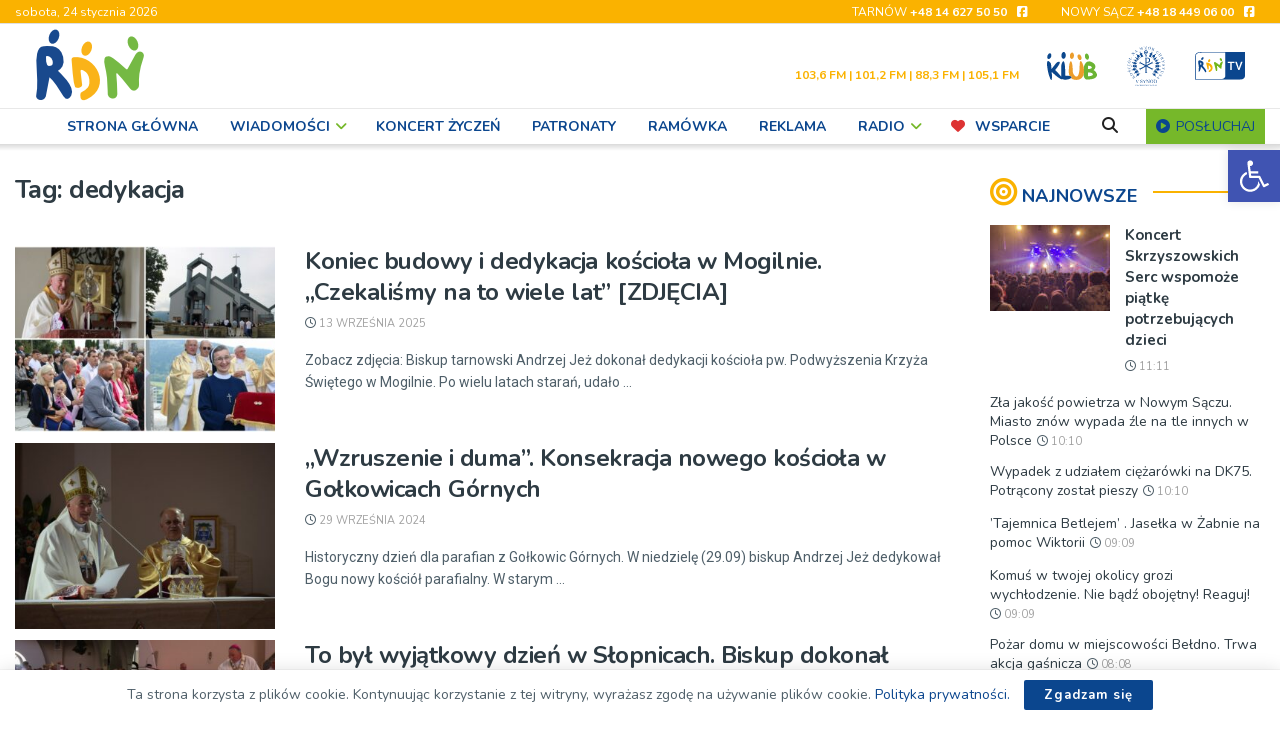

--- FILE ---
content_type: text/html; charset=utf-8
request_url: https://www.google.com/recaptcha/api2/anchor?ar=1&k=6LfZVTQgAAAAAPYA03wHL3H5fpEVkrA17TaWQjfy&co=aHR0cHM6Ly9yZG4ucGw6NDQz&hl=en&v=PoyoqOPhxBO7pBk68S4YbpHZ&size=invisible&anchor-ms=20000&execute-ms=30000&cb=aovar0yabknz
body_size: 48620
content:
<!DOCTYPE HTML><html dir="ltr" lang="en"><head><meta http-equiv="Content-Type" content="text/html; charset=UTF-8">
<meta http-equiv="X-UA-Compatible" content="IE=edge">
<title>reCAPTCHA</title>
<style type="text/css">
/* cyrillic-ext */
@font-face {
  font-family: 'Roboto';
  font-style: normal;
  font-weight: 400;
  font-stretch: 100%;
  src: url(//fonts.gstatic.com/s/roboto/v48/KFO7CnqEu92Fr1ME7kSn66aGLdTylUAMa3GUBHMdazTgWw.woff2) format('woff2');
  unicode-range: U+0460-052F, U+1C80-1C8A, U+20B4, U+2DE0-2DFF, U+A640-A69F, U+FE2E-FE2F;
}
/* cyrillic */
@font-face {
  font-family: 'Roboto';
  font-style: normal;
  font-weight: 400;
  font-stretch: 100%;
  src: url(//fonts.gstatic.com/s/roboto/v48/KFO7CnqEu92Fr1ME7kSn66aGLdTylUAMa3iUBHMdazTgWw.woff2) format('woff2');
  unicode-range: U+0301, U+0400-045F, U+0490-0491, U+04B0-04B1, U+2116;
}
/* greek-ext */
@font-face {
  font-family: 'Roboto';
  font-style: normal;
  font-weight: 400;
  font-stretch: 100%;
  src: url(//fonts.gstatic.com/s/roboto/v48/KFO7CnqEu92Fr1ME7kSn66aGLdTylUAMa3CUBHMdazTgWw.woff2) format('woff2');
  unicode-range: U+1F00-1FFF;
}
/* greek */
@font-face {
  font-family: 'Roboto';
  font-style: normal;
  font-weight: 400;
  font-stretch: 100%;
  src: url(//fonts.gstatic.com/s/roboto/v48/KFO7CnqEu92Fr1ME7kSn66aGLdTylUAMa3-UBHMdazTgWw.woff2) format('woff2');
  unicode-range: U+0370-0377, U+037A-037F, U+0384-038A, U+038C, U+038E-03A1, U+03A3-03FF;
}
/* math */
@font-face {
  font-family: 'Roboto';
  font-style: normal;
  font-weight: 400;
  font-stretch: 100%;
  src: url(//fonts.gstatic.com/s/roboto/v48/KFO7CnqEu92Fr1ME7kSn66aGLdTylUAMawCUBHMdazTgWw.woff2) format('woff2');
  unicode-range: U+0302-0303, U+0305, U+0307-0308, U+0310, U+0312, U+0315, U+031A, U+0326-0327, U+032C, U+032F-0330, U+0332-0333, U+0338, U+033A, U+0346, U+034D, U+0391-03A1, U+03A3-03A9, U+03B1-03C9, U+03D1, U+03D5-03D6, U+03F0-03F1, U+03F4-03F5, U+2016-2017, U+2034-2038, U+203C, U+2040, U+2043, U+2047, U+2050, U+2057, U+205F, U+2070-2071, U+2074-208E, U+2090-209C, U+20D0-20DC, U+20E1, U+20E5-20EF, U+2100-2112, U+2114-2115, U+2117-2121, U+2123-214F, U+2190, U+2192, U+2194-21AE, U+21B0-21E5, U+21F1-21F2, U+21F4-2211, U+2213-2214, U+2216-22FF, U+2308-230B, U+2310, U+2319, U+231C-2321, U+2336-237A, U+237C, U+2395, U+239B-23B7, U+23D0, U+23DC-23E1, U+2474-2475, U+25AF, U+25B3, U+25B7, U+25BD, U+25C1, U+25CA, U+25CC, U+25FB, U+266D-266F, U+27C0-27FF, U+2900-2AFF, U+2B0E-2B11, U+2B30-2B4C, U+2BFE, U+3030, U+FF5B, U+FF5D, U+1D400-1D7FF, U+1EE00-1EEFF;
}
/* symbols */
@font-face {
  font-family: 'Roboto';
  font-style: normal;
  font-weight: 400;
  font-stretch: 100%;
  src: url(//fonts.gstatic.com/s/roboto/v48/KFO7CnqEu92Fr1ME7kSn66aGLdTylUAMaxKUBHMdazTgWw.woff2) format('woff2');
  unicode-range: U+0001-000C, U+000E-001F, U+007F-009F, U+20DD-20E0, U+20E2-20E4, U+2150-218F, U+2190, U+2192, U+2194-2199, U+21AF, U+21E6-21F0, U+21F3, U+2218-2219, U+2299, U+22C4-22C6, U+2300-243F, U+2440-244A, U+2460-24FF, U+25A0-27BF, U+2800-28FF, U+2921-2922, U+2981, U+29BF, U+29EB, U+2B00-2BFF, U+4DC0-4DFF, U+FFF9-FFFB, U+10140-1018E, U+10190-1019C, U+101A0, U+101D0-101FD, U+102E0-102FB, U+10E60-10E7E, U+1D2C0-1D2D3, U+1D2E0-1D37F, U+1F000-1F0FF, U+1F100-1F1AD, U+1F1E6-1F1FF, U+1F30D-1F30F, U+1F315, U+1F31C, U+1F31E, U+1F320-1F32C, U+1F336, U+1F378, U+1F37D, U+1F382, U+1F393-1F39F, U+1F3A7-1F3A8, U+1F3AC-1F3AF, U+1F3C2, U+1F3C4-1F3C6, U+1F3CA-1F3CE, U+1F3D4-1F3E0, U+1F3ED, U+1F3F1-1F3F3, U+1F3F5-1F3F7, U+1F408, U+1F415, U+1F41F, U+1F426, U+1F43F, U+1F441-1F442, U+1F444, U+1F446-1F449, U+1F44C-1F44E, U+1F453, U+1F46A, U+1F47D, U+1F4A3, U+1F4B0, U+1F4B3, U+1F4B9, U+1F4BB, U+1F4BF, U+1F4C8-1F4CB, U+1F4D6, U+1F4DA, U+1F4DF, U+1F4E3-1F4E6, U+1F4EA-1F4ED, U+1F4F7, U+1F4F9-1F4FB, U+1F4FD-1F4FE, U+1F503, U+1F507-1F50B, U+1F50D, U+1F512-1F513, U+1F53E-1F54A, U+1F54F-1F5FA, U+1F610, U+1F650-1F67F, U+1F687, U+1F68D, U+1F691, U+1F694, U+1F698, U+1F6AD, U+1F6B2, U+1F6B9-1F6BA, U+1F6BC, U+1F6C6-1F6CF, U+1F6D3-1F6D7, U+1F6E0-1F6EA, U+1F6F0-1F6F3, U+1F6F7-1F6FC, U+1F700-1F7FF, U+1F800-1F80B, U+1F810-1F847, U+1F850-1F859, U+1F860-1F887, U+1F890-1F8AD, U+1F8B0-1F8BB, U+1F8C0-1F8C1, U+1F900-1F90B, U+1F93B, U+1F946, U+1F984, U+1F996, U+1F9E9, U+1FA00-1FA6F, U+1FA70-1FA7C, U+1FA80-1FA89, U+1FA8F-1FAC6, U+1FACE-1FADC, U+1FADF-1FAE9, U+1FAF0-1FAF8, U+1FB00-1FBFF;
}
/* vietnamese */
@font-face {
  font-family: 'Roboto';
  font-style: normal;
  font-weight: 400;
  font-stretch: 100%;
  src: url(//fonts.gstatic.com/s/roboto/v48/KFO7CnqEu92Fr1ME7kSn66aGLdTylUAMa3OUBHMdazTgWw.woff2) format('woff2');
  unicode-range: U+0102-0103, U+0110-0111, U+0128-0129, U+0168-0169, U+01A0-01A1, U+01AF-01B0, U+0300-0301, U+0303-0304, U+0308-0309, U+0323, U+0329, U+1EA0-1EF9, U+20AB;
}
/* latin-ext */
@font-face {
  font-family: 'Roboto';
  font-style: normal;
  font-weight: 400;
  font-stretch: 100%;
  src: url(//fonts.gstatic.com/s/roboto/v48/KFO7CnqEu92Fr1ME7kSn66aGLdTylUAMa3KUBHMdazTgWw.woff2) format('woff2');
  unicode-range: U+0100-02BA, U+02BD-02C5, U+02C7-02CC, U+02CE-02D7, U+02DD-02FF, U+0304, U+0308, U+0329, U+1D00-1DBF, U+1E00-1E9F, U+1EF2-1EFF, U+2020, U+20A0-20AB, U+20AD-20C0, U+2113, U+2C60-2C7F, U+A720-A7FF;
}
/* latin */
@font-face {
  font-family: 'Roboto';
  font-style: normal;
  font-weight: 400;
  font-stretch: 100%;
  src: url(//fonts.gstatic.com/s/roboto/v48/KFO7CnqEu92Fr1ME7kSn66aGLdTylUAMa3yUBHMdazQ.woff2) format('woff2');
  unicode-range: U+0000-00FF, U+0131, U+0152-0153, U+02BB-02BC, U+02C6, U+02DA, U+02DC, U+0304, U+0308, U+0329, U+2000-206F, U+20AC, U+2122, U+2191, U+2193, U+2212, U+2215, U+FEFF, U+FFFD;
}
/* cyrillic-ext */
@font-face {
  font-family: 'Roboto';
  font-style: normal;
  font-weight: 500;
  font-stretch: 100%;
  src: url(//fonts.gstatic.com/s/roboto/v48/KFO7CnqEu92Fr1ME7kSn66aGLdTylUAMa3GUBHMdazTgWw.woff2) format('woff2');
  unicode-range: U+0460-052F, U+1C80-1C8A, U+20B4, U+2DE0-2DFF, U+A640-A69F, U+FE2E-FE2F;
}
/* cyrillic */
@font-face {
  font-family: 'Roboto';
  font-style: normal;
  font-weight: 500;
  font-stretch: 100%;
  src: url(//fonts.gstatic.com/s/roboto/v48/KFO7CnqEu92Fr1ME7kSn66aGLdTylUAMa3iUBHMdazTgWw.woff2) format('woff2');
  unicode-range: U+0301, U+0400-045F, U+0490-0491, U+04B0-04B1, U+2116;
}
/* greek-ext */
@font-face {
  font-family: 'Roboto';
  font-style: normal;
  font-weight: 500;
  font-stretch: 100%;
  src: url(//fonts.gstatic.com/s/roboto/v48/KFO7CnqEu92Fr1ME7kSn66aGLdTylUAMa3CUBHMdazTgWw.woff2) format('woff2');
  unicode-range: U+1F00-1FFF;
}
/* greek */
@font-face {
  font-family: 'Roboto';
  font-style: normal;
  font-weight: 500;
  font-stretch: 100%;
  src: url(//fonts.gstatic.com/s/roboto/v48/KFO7CnqEu92Fr1ME7kSn66aGLdTylUAMa3-UBHMdazTgWw.woff2) format('woff2');
  unicode-range: U+0370-0377, U+037A-037F, U+0384-038A, U+038C, U+038E-03A1, U+03A3-03FF;
}
/* math */
@font-face {
  font-family: 'Roboto';
  font-style: normal;
  font-weight: 500;
  font-stretch: 100%;
  src: url(//fonts.gstatic.com/s/roboto/v48/KFO7CnqEu92Fr1ME7kSn66aGLdTylUAMawCUBHMdazTgWw.woff2) format('woff2');
  unicode-range: U+0302-0303, U+0305, U+0307-0308, U+0310, U+0312, U+0315, U+031A, U+0326-0327, U+032C, U+032F-0330, U+0332-0333, U+0338, U+033A, U+0346, U+034D, U+0391-03A1, U+03A3-03A9, U+03B1-03C9, U+03D1, U+03D5-03D6, U+03F0-03F1, U+03F4-03F5, U+2016-2017, U+2034-2038, U+203C, U+2040, U+2043, U+2047, U+2050, U+2057, U+205F, U+2070-2071, U+2074-208E, U+2090-209C, U+20D0-20DC, U+20E1, U+20E5-20EF, U+2100-2112, U+2114-2115, U+2117-2121, U+2123-214F, U+2190, U+2192, U+2194-21AE, U+21B0-21E5, U+21F1-21F2, U+21F4-2211, U+2213-2214, U+2216-22FF, U+2308-230B, U+2310, U+2319, U+231C-2321, U+2336-237A, U+237C, U+2395, U+239B-23B7, U+23D0, U+23DC-23E1, U+2474-2475, U+25AF, U+25B3, U+25B7, U+25BD, U+25C1, U+25CA, U+25CC, U+25FB, U+266D-266F, U+27C0-27FF, U+2900-2AFF, U+2B0E-2B11, U+2B30-2B4C, U+2BFE, U+3030, U+FF5B, U+FF5D, U+1D400-1D7FF, U+1EE00-1EEFF;
}
/* symbols */
@font-face {
  font-family: 'Roboto';
  font-style: normal;
  font-weight: 500;
  font-stretch: 100%;
  src: url(//fonts.gstatic.com/s/roboto/v48/KFO7CnqEu92Fr1ME7kSn66aGLdTylUAMaxKUBHMdazTgWw.woff2) format('woff2');
  unicode-range: U+0001-000C, U+000E-001F, U+007F-009F, U+20DD-20E0, U+20E2-20E4, U+2150-218F, U+2190, U+2192, U+2194-2199, U+21AF, U+21E6-21F0, U+21F3, U+2218-2219, U+2299, U+22C4-22C6, U+2300-243F, U+2440-244A, U+2460-24FF, U+25A0-27BF, U+2800-28FF, U+2921-2922, U+2981, U+29BF, U+29EB, U+2B00-2BFF, U+4DC0-4DFF, U+FFF9-FFFB, U+10140-1018E, U+10190-1019C, U+101A0, U+101D0-101FD, U+102E0-102FB, U+10E60-10E7E, U+1D2C0-1D2D3, U+1D2E0-1D37F, U+1F000-1F0FF, U+1F100-1F1AD, U+1F1E6-1F1FF, U+1F30D-1F30F, U+1F315, U+1F31C, U+1F31E, U+1F320-1F32C, U+1F336, U+1F378, U+1F37D, U+1F382, U+1F393-1F39F, U+1F3A7-1F3A8, U+1F3AC-1F3AF, U+1F3C2, U+1F3C4-1F3C6, U+1F3CA-1F3CE, U+1F3D4-1F3E0, U+1F3ED, U+1F3F1-1F3F3, U+1F3F5-1F3F7, U+1F408, U+1F415, U+1F41F, U+1F426, U+1F43F, U+1F441-1F442, U+1F444, U+1F446-1F449, U+1F44C-1F44E, U+1F453, U+1F46A, U+1F47D, U+1F4A3, U+1F4B0, U+1F4B3, U+1F4B9, U+1F4BB, U+1F4BF, U+1F4C8-1F4CB, U+1F4D6, U+1F4DA, U+1F4DF, U+1F4E3-1F4E6, U+1F4EA-1F4ED, U+1F4F7, U+1F4F9-1F4FB, U+1F4FD-1F4FE, U+1F503, U+1F507-1F50B, U+1F50D, U+1F512-1F513, U+1F53E-1F54A, U+1F54F-1F5FA, U+1F610, U+1F650-1F67F, U+1F687, U+1F68D, U+1F691, U+1F694, U+1F698, U+1F6AD, U+1F6B2, U+1F6B9-1F6BA, U+1F6BC, U+1F6C6-1F6CF, U+1F6D3-1F6D7, U+1F6E0-1F6EA, U+1F6F0-1F6F3, U+1F6F7-1F6FC, U+1F700-1F7FF, U+1F800-1F80B, U+1F810-1F847, U+1F850-1F859, U+1F860-1F887, U+1F890-1F8AD, U+1F8B0-1F8BB, U+1F8C0-1F8C1, U+1F900-1F90B, U+1F93B, U+1F946, U+1F984, U+1F996, U+1F9E9, U+1FA00-1FA6F, U+1FA70-1FA7C, U+1FA80-1FA89, U+1FA8F-1FAC6, U+1FACE-1FADC, U+1FADF-1FAE9, U+1FAF0-1FAF8, U+1FB00-1FBFF;
}
/* vietnamese */
@font-face {
  font-family: 'Roboto';
  font-style: normal;
  font-weight: 500;
  font-stretch: 100%;
  src: url(//fonts.gstatic.com/s/roboto/v48/KFO7CnqEu92Fr1ME7kSn66aGLdTylUAMa3OUBHMdazTgWw.woff2) format('woff2');
  unicode-range: U+0102-0103, U+0110-0111, U+0128-0129, U+0168-0169, U+01A0-01A1, U+01AF-01B0, U+0300-0301, U+0303-0304, U+0308-0309, U+0323, U+0329, U+1EA0-1EF9, U+20AB;
}
/* latin-ext */
@font-face {
  font-family: 'Roboto';
  font-style: normal;
  font-weight: 500;
  font-stretch: 100%;
  src: url(//fonts.gstatic.com/s/roboto/v48/KFO7CnqEu92Fr1ME7kSn66aGLdTylUAMa3KUBHMdazTgWw.woff2) format('woff2');
  unicode-range: U+0100-02BA, U+02BD-02C5, U+02C7-02CC, U+02CE-02D7, U+02DD-02FF, U+0304, U+0308, U+0329, U+1D00-1DBF, U+1E00-1E9F, U+1EF2-1EFF, U+2020, U+20A0-20AB, U+20AD-20C0, U+2113, U+2C60-2C7F, U+A720-A7FF;
}
/* latin */
@font-face {
  font-family: 'Roboto';
  font-style: normal;
  font-weight: 500;
  font-stretch: 100%;
  src: url(//fonts.gstatic.com/s/roboto/v48/KFO7CnqEu92Fr1ME7kSn66aGLdTylUAMa3yUBHMdazQ.woff2) format('woff2');
  unicode-range: U+0000-00FF, U+0131, U+0152-0153, U+02BB-02BC, U+02C6, U+02DA, U+02DC, U+0304, U+0308, U+0329, U+2000-206F, U+20AC, U+2122, U+2191, U+2193, U+2212, U+2215, U+FEFF, U+FFFD;
}
/* cyrillic-ext */
@font-face {
  font-family: 'Roboto';
  font-style: normal;
  font-weight: 900;
  font-stretch: 100%;
  src: url(//fonts.gstatic.com/s/roboto/v48/KFO7CnqEu92Fr1ME7kSn66aGLdTylUAMa3GUBHMdazTgWw.woff2) format('woff2');
  unicode-range: U+0460-052F, U+1C80-1C8A, U+20B4, U+2DE0-2DFF, U+A640-A69F, U+FE2E-FE2F;
}
/* cyrillic */
@font-face {
  font-family: 'Roboto';
  font-style: normal;
  font-weight: 900;
  font-stretch: 100%;
  src: url(//fonts.gstatic.com/s/roboto/v48/KFO7CnqEu92Fr1ME7kSn66aGLdTylUAMa3iUBHMdazTgWw.woff2) format('woff2');
  unicode-range: U+0301, U+0400-045F, U+0490-0491, U+04B0-04B1, U+2116;
}
/* greek-ext */
@font-face {
  font-family: 'Roboto';
  font-style: normal;
  font-weight: 900;
  font-stretch: 100%;
  src: url(//fonts.gstatic.com/s/roboto/v48/KFO7CnqEu92Fr1ME7kSn66aGLdTylUAMa3CUBHMdazTgWw.woff2) format('woff2');
  unicode-range: U+1F00-1FFF;
}
/* greek */
@font-face {
  font-family: 'Roboto';
  font-style: normal;
  font-weight: 900;
  font-stretch: 100%;
  src: url(//fonts.gstatic.com/s/roboto/v48/KFO7CnqEu92Fr1ME7kSn66aGLdTylUAMa3-UBHMdazTgWw.woff2) format('woff2');
  unicode-range: U+0370-0377, U+037A-037F, U+0384-038A, U+038C, U+038E-03A1, U+03A3-03FF;
}
/* math */
@font-face {
  font-family: 'Roboto';
  font-style: normal;
  font-weight: 900;
  font-stretch: 100%;
  src: url(//fonts.gstatic.com/s/roboto/v48/KFO7CnqEu92Fr1ME7kSn66aGLdTylUAMawCUBHMdazTgWw.woff2) format('woff2');
  unicode-range: U+0302-0303, U+0305, U+0307-0308, U+0310, U+0312, U+0315, U+031A, U+0326-0327, U+032C, U+032F-0330, U+0332-0333, U+0338, U+033A, U+0346, U+034D, U+0391-03A1, U+03A3-03A9, U+03B1-03C9, U+03D1, U+03D5-03D6, U+03F0-03F1, U+03F4-03F5, U+2016-2017, U+2034-2038, U+203C, U+2040, U+2043, U+2047, U+2050, U+2057, U+205F, U+2070-2071, U+2074-208E, U+2090-209C, U+20D0-20DC, U+20E1, U+20E5-20EF, U+2100-2112, U+2114-2115, U+2117-2121, U+2123-214F, U+2190, U+2192, U+2194-21AE, U+21B0-21E5, U+21F1-21F2, U+21F4-2211, U+2213-2214, U+2216-22FF, U+2308-230B, U+2310, U+2319, U+231C-2321, U+2336-237A, U+237C, U+2395, U+239B-23B7, U+23D0, U+23DC-23E1, U+2474-2475, U+25AF, U+25B3, U+25B7, U+25BD, U+25C1, U+25CA, U+25CC, U+25FB, U+266D-266F, U+27C0-27FF, U+2900-2AFF, U+2B0E-2B11, U+2B30-2B4C, U+2BFE, U+3030, U+FF5B, U+FF5D, U+1D400-1D7FF, U+1EE00-1EEFF;
}
/* symbols */
@font-face {
  font-family: 'Roboto';
  font-style: normal;
  font-weight: 900;
  font-stretch: 100%;
  src: url(//fonts.gstatic.com/s/roboto/v48/KFO7CnqEu92Fr1ME7kSn66aGLdTylUAMaxKUBHMdazTgWw.woff2) format('woff2');
  unicode-range: U+0001-000C, U+000E-001F, U+007F-009F, U+20DD-20E0, U+20E2-20E4, U+2150-218F, U+2190, U+2192, U+2194-2199, U+21AF, U+21E6-21F0, U+21F3, U+2218-2219, U+2299, U+22C4-22C6, U+2300-243F, U+2440-244A, U+2460-24FF, U+25A0-27BF, U+2800-28FF, U+2921-2922, U+2981, U+29BF, U+29EB, U+2B00-2BFF, U+4DC0-4DFF, U+FFF9-FFFB, U+10140-1018E, U+10190-1019C, U+101A0, U+101D0-101FD, U+102E0-102FB, U+10E60-10E7E, U+1D2C0-1D2D3, U+1D2E0-1D37F, U+1F000-1F0FF, U+1F100-1F1AD, U+1F1E6-1F1FF, U+1F30D-1F30F, U+1F315, U+1F31C, U+1F31E, U+1F320-1F32C, U+1F336, U+1F378, U+1F37D, U+1F382, U+1F393-1F39F, U+1F3A7-1F3A8, U+1F3AC-1F3AF, U+1F3C2, U+1F3C4-1F3C6, U+1F3CA-1F3CE, U+1F3D4-1F3E0, U+1F3ED, U+1F3F1-1F3F3, U+1F3F5-1F3F7, U+1F408, U+1F415, U+1F41F, U+1F426, U+1F43F, U+1F441-1F442, U+1F444, U+1F446-1F449, U+1F44C-1F44E, U+1F453, U+1F46A, U+1F47D, U+1F4A3, U+1F4B0, U+1F4B3, U+1F4B9, U+1F4BB, U+1F4BF, U+1F4C8-1F4CB, U+1F4D6, U+1F4DA, U+1F4DF, U+1F4E3-1F4E6, U+1F4EA-1F4ED, U+1F4F7, U+1F4F9-1F4FB, U+1F4FD-1F4FE, U+1F503, U+1F507-1F50B, U+1F50D, U+1F512-1F513, U+1F53E-1F54A, U+1F54F-1F5FA, U+1F610, U+1F650-1F67F, U+1F687, U+1F68D, U+1F691, U+1F694, U+1F698, U+1F6AD, U+1F6B2, U+1F6B9-1F6BA, U+1F6BC, U+1F6C6-1F6CF, U+1F6D3-1F6D7, U+1F6E0-1F6EA, U+1F6F0-1F6F3, U+1F6F7-1F6FC, U+1F700-1F7FF, U+1F800-1F80B, U+1F810-1F847, U+1F850-1F859, U+1F860-1F887, U+1F890-1F8AD, U+1F8B0-1F8BB, U+1F8C0-1F8C1, U+1F900-1F90B, U+1F93B, U+1F946, U+1F984, U+1F996, U+1F9E9, U+1FA00-1FA6F, U+1FA70-1FA7C, U+1FA80-1FA89, U+1FA8F-1FAC6, U+1FACE-1FADC, U+1FADF-1FAE9, U+1FAF0-1FAF8, U+1FB00-1FBFF;
}
/* vietnamese */
@font-face {
  font-family: 'Roboto';
  font-style: normal;
  font-weight: 900;
  font-stretch: 100%;
  src: url(//fonts.gstatic.com/s/roboto/v48/KFO7CnqEu92Fr1ME7kSn66aGLdTylUAMa3OUBHMdazTgWw.woff2) format('woff2');
  unicode-range: U+0102-0103, U+0110-0111, U+0128-0129, U+0168-0169, U+01A0-01A1, U+01AF-01B0, U+0300-0301, U+0303-0304, U+0308-0309, U+0323, U+0329, U+1EA0-1EF9, U+20AB;
}
/* latin-ext */
@font-face {
  font-family: 'Roboto';
  font-style: normal;
  font-weight: 900;
  font-stretch: 100%;
  src: url(//fonts.gstatic.com/s/roboto/v48/KFO7CnqEu92Fr1ME7kSn66aGLdTylUAMa3KUBHMdazTgWw.woff2) format('woff2');
  unicode-range: U+0100-02BA, U+02BD-02C5, U+02C7-02CC, U+02CE-02D7, U+02DD-02FF, U+0304, U+0308, U+0329, U+1D00-1DBF, U+1E00-1E9F, U+1EF2-1EFF, U+2020, U+20A0-20AB, U+20AD-20C0, U+2113, U+2C60-2C7F, U+A720-A7FF;
}
/* latin */
@font-face {
  font-family: 'Roboto';
  font-style: normal;
  font-weight: 900;
  font-stretch: 100%;
  src: url(//fonts.gstatic.com/s/roboto/v48/KFO7CnqEu92Fr1ME7kSn66aGLdTylUAMa3yUBHMdazQ.woff2) format('woff2');
  unicode-range: U+0000-00FF, U+0131, U+0152-0153, U+02BB-02BC, U+02C6, U+02DA, U+02DC, U+0304, U+0308, U+0329, U+2000-206F, U+20AC, U+2122, U+2191, U+2193, U+2212, U+2215, U+FEFF, U+FFFD;
}

</style>
<link rel="stylesheet" type="text/css" href="https://www.gstatic.com/recaptcha/releases/PoyoqOPhxBO7pBk68S4YbpHZ/styles__ltr.css">
<script nonce="eoPGMqMY-uapm6b1_SN43w" type="text/javascript">window['__recaptcha_api'] = 'https://www.google.com/recaptcha/api2/';</script>
<script type="text/javascript" src="https://www.gstatic.com/recaptcha/releases/PoyoqOPhxBO7pBk68S4YbpHZ/recaptcha__en.js" nonce="eoPGMqMY-uapm6b1_SN43w">
      
    </script></head>
<body><div id="rc-anchor-alert" class="rc-anchor-alert"></div>
<input type="hidden" id="recaptcha-token" value="[base64]">
<script type="text/javascript" nonce="eoPGMqMY-uapm6b1_SN43w">
      recaptcha.anchor.Main.init("[\x22ainput\x22,[\x22bgdata\x22,\x22\x22,\[base64]/[base64]/MjU1Ong/[base64]/[base64]/[base64]/[base64]/[base64]/[base64]/[base64]/[base64]/[base64]/[base64]/[base64]/[base64]/[base64]/[base64]/[base64]\\u003d\x22,\[base64]\x22,\x22w6A5LcOhTW8RwoXCm8KFw7pJwo1DwqfCm8KMQcO/GsOgMMK5DsKnw5ksOirDoXLDocOAwqw7f8OGf8KNKxDDp8Kqwp4QwqPCgxTDmkfCksKVw6h9w7AGYsK4woTDnsOmEcK5YsORwrzDjWA7w6hVXSdKwqo7wr8ewqs9dxoCwrjCowAMdsKwwq1dw6rDrj/CrxxkdWPDj37ClMOLwrBBwrHCgBjDvcO9wrnCgcO3fDpWwp7CqcOhX8O+w73Dhx/CiEnCisKdw5nDiMKNOFXDrn/ClV/DrsK8EsOhbFpIW0sJwofChBlfw67DkMOSfcOhw6DDoldsw4V9bcK3wo86Ijx+OzLCq1nCoV1jZ8OJw7Z0d8OOwp4geDbCjWMww6TDusKGHcKXS8KZIMO9wobCicKFw49QwpBsScOveEbDr1Nkw47Dsy/DogAYw5wJJMOZwo9swrjDh8O6wq5hawYGwoHCgMOeY0nCs8KXT8KMw7Iiw5IpJ8OaFcOYGMKww6wnVsO2AArCpGMPem47w5TDrXQdwqrDsMKEc8KFTcOjwrXDsMOcJW3Dm8OrOGc5w5TCosO2PcKICW/DgMKrZTPCr8KVwpJ9w4JWwpHDn8KDeXlpJMOfQkHCtFNvHcKRHTrCs8KGwqlYez3CpX/CqnbCmC7Dqj4lw4BEw4XCnEDCvQJ/UsOAcxszw73CpMKACkzCljjCscOMw7A/wqUPw7o4UhbClB/CpMKdw6JDwpk6ZUomw5ASAMObU8O5RcOowrBgw7/DkzEww6fDu8KxSDjCtcK2w7RbworCjsK1K8OaQFfCnSfDgjHCsXXCqRDDjEpWwrpxwpPDpcOvw5QwwrU3N8OGFzthw73CscO+w4zDlHJFw6Ulw5zCpsOdw6lvZ1PCiMKNWcO6w588w6bChMKnCsK/FF95w602GE8zw4/[base64]/wrYuJcKnwrgjGgPCsEPCrcKRw7VcVcKLA8OfwoLCpMKxwqMnGcK4VcOxb8KVw5MEUsOfGxkuHsKcLBzDusO2w7VTN8OfIijDucK1wpjDo8KxwpF4cmpoFxgNwoHCo3Mfw6QBakLDhjvDisKDCMOAw5rDhgRbbGHCqmPDhHXDv8OXGMKVw5DDuDDCui/DoMOZYV4kZMO7DMKnZHAWUjV5wpPCjVZmw5XCvsK5wp07w4DCjsKjw489TH0NL8Omw53DjDtLMMOFSwoyLD4Qw7sNIsKGwqzDkwUZEn1BJMOMwoFTwqMywoPCosOjw4gaFcOVS8OkNwTDgcOvw6xbScKxFDZlNcO/[base64]/CrCYowrTDhsKHeDPDlMOzZcKFwqUrw6/DtgIrwrZJLjkywqfDuEzCucOYHcO2w4/DmcOrwqPCjUDDj8K4S8Ktwp8zwrXCl8KGw57CosOxSMO5DTouccK8dgrDghPCpsK+HsOQwqTDt8OPOxoGw5vDlMOXw7c9w7jCvxHDqMO0w5TCrMKUw5XCsMOsw6I1ADltZh3Dl00pw6ojwpwAV1dkDw/Dr8OXw6vDpGbClsOAaCjChBnCocOiLsKGFmTCrsOHFcOewq1bLVknG8K/[base64]/Cpi3Co3FGX8KJw6PDlMKFwoV3L8KMZsKTwrgTw4nCqmRxbsOJfMODRi0gw5PDkVhywo0rKMKWdMOgOWTDkHQDOMOmwovCihTCi8OFZ8OUT0wbKFQPw4deAS/[base64]/w59jwpJBw4FqwrPCnDtGw4JVLnrDosOoPB/Dp2jDkcO7HcKVw4tzwpAyPcOswqfDvMOkEVTClCMwEgvDgABAwpAMw4PDkEIxBljCrXcmHMKBZ3tzw7dhDwhcwpTDoMKMOGdMwqNwwodsw6gGBcOwBMOVw7/[base64]/DqgApYls/N8K9GW7Cq8Kzwp7DgsOaUV7DuQ4wGMKKwrE+WXLCvcOxwqt/HWUMSMOew4DDpQjDpcOCwroJcBTCmUJJw75XwqBgXsOoL0/CqFzDr8OFwrwSw6hsMy7DmsKFYTPDn8Olw7HCksK/VwZiCMKswqHDhnoucUg/wq9OAm3DpEjCgyMAXMOkw7Ncw77Cpm/DsATCuD/Dt0nCnDLDi8OjZsKRQw5Aw5ZBMzZ+w5Ynw5NSLcKlKR4NM1UjJiYJwq3CmHXDnxjDgcOww5QJwp4Ow4zDqsKHw69ya8OSwqPDhcOLJgbCoG/DvcKXwps0wqIkw4U1LkbCkm5Jw4lPcj/[base64]/[base64]/CuV3Ci1HCn8KGW0LCumVOZ8OVdDXDncOSw7ATXxlHLipAEsKawqbCgMO3M3fDoi0QFy0hfmDDriBUQTE4QghVWsKuM17Du8ONc8K+wrXCiMO/ZE8MFj7CjsOKJsKXw5fCth7CoWXDpsO5wrLCsRlQDMKhwrHCojXCulrDucKAw4fCnsKZZ2t+Y3bDlEJIaHtAcMO+wrDChituU3tuaX/CosKOV8OURsOcPsKKCsOBwpV4GCXDi8OMA3vDosK3w6lRF8OBwpYrwpPClG4ZwrrDsm5rB8OqNMOAI8OvT1rCr13DiCFTwoHDlgrCnHEzGETDjcKHL8O6dxrDjk1GP8K/wqtMM1rCqyh5wolEwqTCpcKqwrZ5aD/[base64]/wq05wqjCtC/Cr8KWVsKnwodLbBksG8Orw7wzw6rCtMKgw5JrFMKxPsO+QF/DkcKJw7HDlwLCvMKQIcO+XsOdA2lJflgjwo1Lw7lmwrfDpxLChQEsBsOQQS3DsVM1R8Kkw4nCrF1gwovCgQF/[base64]/DiCYiw7cTf3PDpEHCmCQefsKfw4vCnsOqw6IZWgfDp8OHwq/Dj8O6V8OaN8OqccO7wpXCk3vDoyHCssKiPcKoCSvDqwdpMMOWwpshPMOvwrc+M8Khw4hcwrxZFcOswoDDlMKbWxsWw7nDhcKHAGrDgkPCmMKTFj/Dq29RCVBbw5/Cv2XDgyTDjz0iWXHDnW3Cg2gWOykHw4TCt8OcP1rCnGVQFgl0esOjwqrDpnlkw4R1wqgEw7cewpTDs8KnNR3Dl8KwwrMWwr3DqFEkw7xQPHArS0TChmjCpFcQw7V0fcO9RlYZwrrDq8O/wrXDjhk4FcOfw7RtTHQnwrzCscKvwqfDnMOlw6PCi8O4w6/[base64]/DslfDv2DCqWvCjFRtFMKgfcOXw4Jzwo8jwq9FYCHChcKGURbDpcKIR8K/w59hw6Z7P8Kiw7TCnMO8worDnCDDpcKsw7bDosK+NmbDq1MJf8KQwpHClcKRw4N+KwFkOgDCl3p5w4nCtmoZw7/[base64]/CrsOew703wrnDpcOKX8KZw7ZzwqDCunM+IsODw64lw6/Csl3Co3TDtnM8w6pUK1TCt3DDpyAwwqHDnMOhdAFaw5IYLGHCt8OPw4LDnT3DtyDCphHCqsOpw6Vhw4cQw5vCjG7CpcKQUsKfw4UcQFNKw4c3wqZWd3J5ecKew6pwwqDDuA1iwpjCjUzCsH7CjUdtwq7CjsKaw6/DtRQgwqg/w6lBMsKewqjClcO3w4fCj8O9dB4AwpfCksOrLhXCk8K8w7xJw7zCu8KSw7EZLULDnsKOYAfCvsK9w618SUwMw5hmYMKkw4fCm8ONXFI6wrcnQMOVwoUrCShIw5J3SW7CscK8RzDChXYId8KIwq/[base64]/wplebnZ+wot9BcO3wqtrwobDs0FfPxbDt8OLw7XCpcO/BTDCtMOzwpUvwow2w6VDGsO7bWx5O8OBbMKOFsOUMDfCt0Y7w5HDtQQSw5JPwqcEw7LClGE+P8OXwrTDlXI+w5nDn2fDl8K0TC/DtMOiLWZ8QUEDLMKHwr/DtnnCjcK1w4vDuHPCmsO0VgXChAZ2w748w7hrwqDCgcKwwpUEAsKTRCrCnnXChinCmQTDg1pow7HDh8KvKx9Kw6MfQsOWwo8xe8O8RWFib8OwNcKGa8OwwofCmWHCqlVuAsO3Ow7Ct8KOwoXCv2hnwqtlKcO4J8Ohw7TDgQEsw67DoXN4w4PCqcKhwo3DoMO/wrXCoEnDiShBw4LCkhPCtsKNOUgUw4zDr8KPfl3ChsKDwp86MEXDvFTDpMK8worCtxk9wovCmljCocOzw7IqwoU/w5vDlA4cOsKew6nDmyI9SMOZc8KfehvCm8KSFQLCpcKlwrAQwp8uYAbCrsK9w7AnUcO/w706IcKWFsO2LsOAfi5yw5czwqdow6PCkmvDqRnCk8OrwrXClcOiPMKzw4/DpSfDi8OEAsOSfB5oJi4yZ8K6wofChV8fwrvCrH/CliXCujRKwr/DnsK8w6hfMnB+w4HClVnDi8KSJ0Yrw6xHYcKGwqc4wrdPwobDlVLDlRZSw4Qewqc4w6PDusOjwq/[base64]/w45Vw7nCu3bCul91w5LDrVx7IEzCpU19wrvCgGfDhGPDmcKqXUojw6HCqzvDoRbDjMKBw7HCtMK4w7ozwppcRTfDo3tBw6vCosKuE8K/[base64]/DnGRKw4AVCirDlyUsEMOCwrnDmUZCw5HClMKMHWASw6fDrsO4w43Dt8KZVBBowrkxwqrCkzAESE7DvR7Ch8OLwqbCuTlVJsKaFMOMwpnDrVTCtVzDuMKjLkklw7RiD0/DtMOPTsOQw6LDkUnDvMKEwrU4Z31Fw4LCj8Oaw64iw4fDnVbDnG3Dv2w2w7TDgcK/[base64]/DpsKfw4xcw5DDqMOMwr8WcsOqWsO8wpLDhMKewrNTeVUYw68Jw4nChiHCiD40BxQGNTbCmMKIT8Kdwo1uFcOVc8K9UWJGUMKnczE7w4FHwp8AfcOpUsO/wrnDunDCsxZaAcK2wq7Clx4Cf8O6UsO4aVxgw7DDmsOoH0HDosKkw4k7XQfDnsKzw7hDVMKiaVTDil10wr99wpDDl8OEf8OzwrbCqMKLwrXCuTZSw5DCjcKqPSnDg8Opw4EmdMOAPG1DAMKCb8Kqwp/DtVoxI8ObXsOuwofCuDnCmsO6UMOmDiPCucKPDsKVwpUfdncEXcOAZMO7w6TDpMKIwpFGK8Kwd8Olw45zw4zDv8KSEGDDhzECwqhoVEIqw6vCiznCq8KLPH5KwopdDWjDtcKtwrnCicO/w7fCgsKnwrLCrjAowqXDkGrCvMKKw5Q9awjCg8OCwrvCgcO4wqdrwq/[base64]/CikxfJcKUBSjDvMOeWDbCjcOaw4PDisKCF8OfwozDgk/Cm8OTwqXDnw7DjGrCusKeEcKVw6VgVAl2wpcOETUrw5HCg8Kww7fDncKKwrTCmMKbwrxRPMKkw6DClcOqwqo0Xi3DgGE4I3UAw6sBw6h8wqnCk3bDtW4aHj3DpMOHV2TDlQbDg8KLOhPCvsKnw63CusKGIFhwJ3R1IMKSw64pBxPCtXtjw4/DmmF7w5EJwrDDoMO4PMO5w4fCuMKYDknDmcO/H8Kdw6Z9w7fDisOXJm/DtD5Bw6jDjxdeZcKrFmJHw7PDiMOUwonDtMKAOljCnjkrB8OvIsK0SsO8wpFSDRLCo8Oaw7LCpcK7wrnCncOUwrYZNMKOwqXDp8OYQA/CpcKnd8O/[base64]/CghAsWSfCjMKrUMOyThtJwo5jScK0w6AtZnwyd8Kzw5TCpcKKBSlIw4LDmMKfIkwhS8OmBMOtXD7CnUM/wpjDscKnw4QEBybCkMK0AMKsPGPDlQ/DhsKxej5rGTrClsKCwrMmwqwUN8KRfsKIwrvCgMOUb0tFwpRldsKIKsKkw7HCgE5BNsKvwrtnAlcdPMKEw6LDnUnCkcOAw53Cu8Ouw6nCq8K7cMK5T25cSg/DrMO4w49PDMKcw5nCm1LDhMOMw53CpMORw7TCrcOiwrTCssK5woNLw5kyw63Dj8KaJlvCrcKAKzclw5tMX2UYw5TDjA/[base64]/CmlLDv07Dik/DssKewqp9w6fDnsO7w7NTGmnCoCfDjxBsw5EfemXCkArCusK6w5d4WFssw4bCjsKpw4PCpsK9ETxbwpkgwqlkKyN9XsKAVTjDs8OKw7/Cv8KnwofDjcOHwpHDpQnCjcOwNnHCvgQ9CEwDwo/DqMOeL8KCJ8O3CkDDr8KQw7RRR8KuL0R0VsKvEcK5QF/[base64]/OcOnbsOPwrUtw6YNw6p+wpkRTFzDjnXCjh/[base64]/[base64]/CulHDhEXDvMKww4XCn8Kswpwjw6I9DsO5w6bChMKFB2fCtmtDwo3Dp01ww70sTMOWXsK4JismwpdQdsOPwp7CtMKBNcOfAsKPw79YK2nCusKZPsKnVsK1Mlw/wpJgw5o/W8OdwprCgsK5wpdzSMOCcA4mwpYMw5vCgCHDgsKjw7pvwp/[base64]/DtMKpwpcQP8KXTBrCvC3DmxLCh0jCmWRMwqc3QU8gXMO+wo7Drz3DsmgSw5PCrkHCpcOcZcKhw7B/wqPDhcK3wow/wpzDicKyw65Ww7lSwqjDq8KDw6TClRTChBLCmcOLKB/ClcKDC8KywrTCs0nDg8Kkw4FWfcKAw6AKNcOrXsKJwq4uBsKgw67DrcOwfirClFnDuX4QwroNSXtBLBbDmU3CvsO6Jy1Mw6gSw49lwqvDk8K5w5ZZBcKGw7QpwocYwrHCjw7DpGzCtMOow7rDrQ/Ch8OFwonCvAzCmMOoesK3PRvClm/CoQTDj8OcDAcYwpXDusOcw5BublNewqHDvVXDpMKnQmfCicKHw6/[base64]/DvMKlCsOKI1E2NnTDsMKaDsKiwrNKUHBow7BefcO4w73Cs8OzbMKNwq5bZlvDsAzCs0hQNMKKNcORw7PDgg7DhMKzC8O5KHjCkcOdKgc6Wj/CiAHCucOvwq/Dhy3Dn2RLwpZvYzZ4EUBEXMKZwpbDpDbCojXCqcOYw4QQwqJMwpcmR8KWcMO0w4tEBHs5Ok3DtHgwTMOtw5V6wp/Cr8OXVMKowqPCs8KSwo3CjsOTAsKAwrZyC8OFwo/CisOAwrDDqMONw6Y2TcKib8OJw4bDocKSw5JnwrDCh8O1Tgw4DQFpw6ZqfSITw6kSw7ALREbCl8Kjw6Aywq5eRTjCg8OdTRfDnR0fwqvCi8Klc3LDvCoUwo/DvMKAw5vDjsKiwpQVwopxNVAFD8OwwqjDvTLCskV2cRXDksOkQsOUwp7DkcKOw5rDu8Kcw5DCqVMEwq9rH8Kxa8Obw5nCtWcTwrw/YsKcLcOIw7vDgsOTwo5jfcOUwpQNPsKISCViw7jCo8K6wofDuA4ZcQhxXcOzw5/DvxZYwqABCMK3w7h1XsO/wq/DtDh4wpslwoBWwqwZw4DCgW/CjsKeACXCqWvDrsOCUmrCjsKpaD/[base64]/VjHCijt8bMKow6bCvcOyEMKbIsOwJR7DssO0wrLDth/DiEZNRMO+wqXDnsO3w5Bvw58cw7nCo1LDihR5AMOQwqXCr8KQIDhUWsKQw5Z9woTDu1/CocKIQmk5w5B4wplmUcKMYj0VfcOGQsO9w7HCsVlxwq9ww7PDnCAzwow7w5vDjcKYVcKvw4PDiAVjwrZLFhYOwrDDqcKfw4fDs8KZUXzDumXCn8KjRwQqHCPDisKWMsOaDCNmYVkRMVXCpcOVImMePw1dwo7DnQjDgsKjw5VFw6rCn0chwr0Wwr1EWXbDjMK/[base64]/[base64]/LRrDnMKNAsOjw4oDwr/Chx/CsyPCizBBw5tAwpHDusOpw48kKl3Ci8Oyw5LDoU9tw57Dh8OMJsKKw7vCuTDCl8Opw43CpsKRw7/CkMOHwpfDhA3DmsKvw6F2fz9Owr/CisO8w6zDmVcdOzfCgHNDX8KcNcOqw43DncOzwq1Kw7tHA8OFfSbClCLCtwDCpMKRfsOKw6VvLcONWsK9wo3DqsOHNMOAa8K2w6/CvWpyFcK4RzHCr3rDunTDgGIhw5MBC2nDv8KewpbCucKyLMOSCcKwesOVOsK6FCJWw4kAaV8mwpjDvsOQLCTCssK/CcOswpEJwrs1QMOUwr7DocKfB8OsBQbDsMKmHBNrYVDCrXQ9w65cwpvDpsKYbMKtdcKpwp98wqMSCHJ+ABTDj8K9wofDoMKFYUNJJMO0BDoqw6NxA1tOHMOVbMOzOBDChjrCliNEwqrCv3fDpQXCq3xQw6xWYhlBV8KMWcKtLypKLiZ4LcOlwq/Djj7DgMOUwpDCj37CssKywqo8HmHDuMK6F8KyfWh/woldwojCh8KMwoHCosKtw6RIX8OBw7FDScO/e350dGLCh0bCiX7Di8KDwrjCp8KRw5fCklFMFsKud1bDicO1wp9JGTXDpXnDnADDi8KywqbCt8ODwqtNaVLDthXDuFpBKcO/[base64]/[base64]/KTwZwrrDvsK0wrMXdsOkYsOww4bDnsKywqhkwo7Dh8KlAMKewpnDiE7CpAAQJcOBNznCnXXClkAlHX/ChcKOwrc1w4JRWsO2ZAHCp8OVw6PDssOiY0bDicOxwq1/[base64]/wpFbc8KYw4lGw455wqZgw7wFwpQew7rCucKHI1jCk1pZw7glwr/DpgHDolJ/[base64]/DkzjCvsK8RybDvcKJwqYyAwVXJ8O4K8KVw5PDtMOVwoPDp0sfZlPCjcOiD8KDwo1DIVHDnsKcwqnDjkIBZB7Cv8OiA8KHw43DjgVmw6hnw4TCo8KybMKtw7rDmkXCmxBcw5LCnTQVwp/DvsKfwr7Cg8KYb8O3wrnChmDCg0vCuW9Ww5/Dsn7Ct8KIPicdXMOcw53DmQRBFRnDvcOKFMKcwq3DtwHDocO1GcOxLUdJZcO3VsOWYgQuasOBLcKcwrHCuMKZwpbDhSsbw7xjw7DCkcObKsKdfcK8P8O4BsOcWcK9w5fDh0PCkzDDsVpjesKUw4rCmcKlwr/Di8KYIcOawrvDml0ICTXCmz/DihxVJsOSw5jDsgjDsngqJcK1wqV6wp13UjjCpl42TMK7wpDChcO/w4pDdcKRDMKLw7N9wrcmwq7DlcKbwpEoanfCksKOwr4PwpshFcOgW8K+w4nDpBAkacOzIsKvw7HDtcOYSiAwwpPDvxjDqwXClApqNmYONDjDq8OaFxANwqHComHDmWXCkMKewq7Di8K2UWHCkjPCthZDaFHCiXLCmhbCosOLCz/Dv8KtwqDDlU9qw5d9w5zCjAjCvcKmHcO0w7jDkcOlw6fClglkwrTDmEctw7/DrMODw5fCqWVdw6DCj0/Cu8OoHcKCwr7Do3xEwqImfmjCv8KowpguwoFxcVt0w4/DuGV3wq9Jw5HDqBYKNxZ/w70twpfClnVIw7dVw4vDv1bDh8OVH8O2w57DisKAfsOyw4ouQ8K7w6AuwoEyw4LDucOuKXMsworCusOawqAVw6rCgwDDnMKTSy3DiANPwrvCi8KVw7lvw51cV8OBTBd5EENjA8K5NMKnwrM6VD/[base64]/[base64]/wpvDgcO6w4IODsOiwrE0w5AmwocfU8OXI8O+w4DDpsKsw7nDq2rCvMO2w7/Dj8Knw7sYekAvwpnCuVnDo8KhdCBQS8OzFjFrw6HDnsOuw67DripGwrBkw4NiwrLDvcKlCmARw4TDgcOiesKAw69+OXPChsOFCnIEw4ZHHcK5wrnDrWbCrnXCmsOYB3TDr8O4w6LDg8O8ZnfDi8ODw4AgRELCnsO6wrpwwpjCgnk5VF/DvQrCpcOzV1nCjsKYB1liIMOTC8KbOcOrw48dw67CuxR5AMKlJMOzRcKoNMOjHxbChVTCvGHDm8KXLMO6CcKvw6ZHU8KIf8ONwrp8wpooIA0Nb8OEbAPCusKAwqXDqcK6wr7CqcK0HMK5acKIXsOIIsOrw5Fdw4HCpyzCjDpHPlPDs8K7YRHCux8YSD/DlUkbw5YiVcKaDUjChTM5wqctwqDDpxTDh8K/wqtdwq8jwoMbPQvCrMO4wr15Bk1BwoXDsi/CucOYc8OwO8OOw4HChj5CRAVNUmrCkUTDjSvCrGvDu0s/SxAmdsKlCjjCmE3DlHLDpMK3w5TCt8O3dcKLw6MOOMOKa8O+wrnCpzvCuShEYcK2wr8pX2BXfD0/NsOcHTfDscODwoQ/w6BXw6dYADHCmC7CpcOGwo/Cv1QxwpLCjFx8w6vDqTbDsVcuETHDvcK0w4zClsOnwoVUw4rCigrCjcKgwqrClGbCgwHCscOHeztWNcOzwrBewqPDhWNIw75UwrZ5AsOFw6kRXCPChMKhwohmwqUgWMOAEsKdwoJFwqYEwpVZw7DDjg/[base64]/Dg8K9e0xsE8KSwpwSGTp+G8KcVU3CgX/DkCtgcVrDuTsMw6FowocbCRsCdWPDkcOiwodiRMOBIC5nJMKleUhnwowswprCnlBDB2PCkVvDqcK7EMKQw6LCsFpmXcOSwqFxLcKaAxfChm8aETU4LFPDs8Ogw5PCvcOZwp/[base64]/H8KiEGzDgMOuwq/DnGZew4HCn8O6wrDCucOlc8O9P0t1MsK+w4BEWjfCpXfCunDDlMK2J3M5w45IVFtFdsK7wofClsOTagrCv3wyAgwsPkfDuQ0XLhbDiUnDuj56GmfCk8O7wqTDuMKswp/[base64]/DrMOKw5xSCcK9NcO9w6nCrgloCyHDrgvCjFfDlcK/VsOwHykIw7hZeEnDr8KjG8Kfw48BwroIw6s4wqbDkcKFwrLDoXw3GSzDiMO0wrXCucO5wp3DhhY9wrhnw5fDnnjCo8OjIsKawrvDrMOdR8OEdSQoFcKqw4/[base64]/asK0wqHCuyE+wotINTdswofCjWfDlMKUB8K3w6LDsBcLUCbCmBlFc2jCvFZywqEPbcObwp03bcKCwpIGwrE+R8KDAcKyw5nDv8KOwpQGfnXDiWzCkmoja3k6w4EWw5DCrcKVw5hta8OLw6/[base64]/ClcOSd8KUw63DtDXCisOjwpzCkMOPR1dGaMKew4wvwoXCnMKcwo3Cjh7Dq8KGwqoadcOYwq9YHsK8wpJrccO1A8KAw710NsKoGsOAwo/DnCVlw6hbwosZwqkaAcORw5VNw4Anw6pBwrLCjsOLwr8FKHDDhcKzw7kwRsKMw5oVwowbw5nCjjXCizx5wqjDjcOLw7A9w5czK8ODGsKSw5bDqCrCgX3CilfDmcKoA8OpVcKrZMKgCsKYwo53w4/[base64]/DsKFwqPColUJUMK+NcO0wpZ9w6cLw7kew73Dvl0Awo4xMThgMsOqZcOXwqbDqXkyfcOOJ0xqD0xoPEYQw6HCosKBw5dRw6JLSmwwT8Kow4tJwq0Hw4bClx9fw77Ci04DwqzCuBUuGSE3dyBOThJww5MLB8K/R8KnKDrDgl/Dh8Kqw4c4SS/[base64]/DksKpAjrDpcKWwobChy/Dv8KrYC8Uw69AOsO1woUiwpHDkhvDggsyUsONwqQPBMKDYHDCrhxRw4PCocO9Z8KvwpHCmHLDn8OwASnCnzzCqsKlJ8O/Q8O7wo3DoMK7L8OGwoLCq8KPw6fCrTXDocKzDWUVam/CpwxXwo99wqMQw4zDo2AUPsKNRcOZNcOywpUOScOEwqrChsKWfivDo8OhwrcQdMKGJWphw5c7I8OcYksucmB2w4R+WWR3D8OEYcOTZcOHwo7Ds8OTw7BLw4AXUcK1wo9FSVEsw4fDnmoFC8KtJ3FIwqDDkcKww45dw5XCnsKIdMOfw7rDhg/DlMK6CMOxwqrDk2jCk1LDnMOjwq5AwpbDlnvCt8KMDsOuBn/[base64]/wqsHFcO+woxYw6pCDsOGZkoAYmwYV8OZTz9Bd8Ozw4UCUibDu17CugsYDzIYw4vCr8KnVMOBw6BgBcK6wq8oezTDi0nCpVoKwrd1w5zDrR7CnMKxw6HDsynCnWDCjR4KJMOIUsK2wo4kVlLDn8KgLcKKwobCkxQOw7PDocKfRAFKwrIwUcKWw79Sw63DtyXDpVnDom/DpSoBw59dD0rCtnbDocKLw4AOWT3DgcKiRjgHwrHDt8Kjw7HDkj5iQ8KFwoZRw5VZE8KSMsOZacOzwoEfFsO8GMKwb8KqwobClsKzXRQCWBVfDiVDwpdmwojDmsKOecO4UQnCgsK1b14icsODHcOOw7HCtcKZZDAjw6/CvCHDmm7CvsOOwqXDsxF/[base64]/CjkvDvgrDtcOBYcKSAEpFdXzDiDfDt8KJH1cKYRZ4PWHDrxtfeBcmw5rCkcKee8KJXgAhw6PDhVjDngTCvMOsw6TCkQsZe8OqwrERTcK9TyvCqE7CqcKdwohmwrPDsmvDv8OyT1UQwqDDjcOmPcKSA8OKwpPCiEvDqF12V0LDucO3wqHDtsKpBn/[base64]/CmcOhY3EFe8KHciAkw5VTdTdCwoI/[base64]/[base64]/DvTDDucOQGMOVw5gcw559SsO2w6Q6KsOLwp4aEDPCh8KRRcKTw5jDoMOkw7HCvxvDvsKUwowiAMKFdsOPYwTCsSfCocKFD2LDpsKoG8OJPmjDl8OqDTkqw7PDu8OMIsO2bR/CiAfCi8OpwpzDmHdOZEwPw6oEwpkpwo/CmGbDh8ONwrnDtRxRGjdKw4wCCBMpTTHCnsOIa8KFOExdGTbDisKHN1jDocOOaEDDpMO9ecO3wot9wpMEVSbCocKHwrjCosOsw4fDucOGw4LCnMOawqXCuMONWMO7Zg/Djl/[base64]/CjCvCsWzDlsKhwr0wwojCr2vCkFhFKsOvw5fCk8OTHBjCg8OYwrhNw5XCqibCo8OWQcKrworDh8KiwoEfQsOrIsOaw5vDhCHCjsOSwqrCoGbDsx0gWsOCZsK8WMOiw5YbwonDnnMqUsOGw5/CoFoeK8KTwoHDn8OvecKuw4/DnsKfw4RnbCxOwpsJCsKsw4fDvQMVw6vDkE7Drx7Dk8Kcw7g7MMKewo5XMDt/w6bDrV9sdUwfR8KFBsKAKSDDkCnCoCobWwAaw53DlSUPMsOSFsONaE/Dl1BVI8OIw4wjUcOVwqB/[base64]/CmcOmw4DCnMKxwp8tKMOpZ8Osw78ww7PDq2ooFjx3FsK4X3fCmsKIRER3wrDClMKtw4wNAAfCiX/CpMOkJMO9YSrCnw5zwpggF1zDkcOVRMKbMEJgf8KeEnQMwr8yw4LChcOtQwvDuip0w7/DsMOvwqQew6bDksOVw7rDlH/Ds35BwoDCvMKlwpoVWDpAwrtswpsYw5fCgytdSV7DigzDhwktA10td8OHGjpSwrVyf1pOWyHCim5/[base64]/DpCrCg1DCi2bDusKKecK7wrJ5STB0w5Vxw7diw4c7SEzCgcOYewHDqRJtJsK0w7nClhdYY3HDvDzDh8Khw7U5w5U8cmlTJ8OAwoBbw4Exw4g0VlgDEcOVw6YSw7PDqsKNNMOQZAJgZMOrL05kcivDr8O2OcOKB8OcW8KYw6nCnsOVw6pGw7Uiw7/CqnlCcktEwrPDusKawp4Kw5U8VFwIw5/[base64]/cEzDhEvCiMK6wphGSWx+wonDsz0nasK1VcO/eMKoDRssc8KpKw9Gw6MqwqdDc8K6wqjCl8OYZcKgw7bDnEZaKUvDhGbDrcKDUU/[base64]/[base64]/CvcOJwqXDr8OZwo3CpcOewox5w5vCt8O+QT47wpxSwqbCsk/Dl8Oowox0G8K2w7NtVsKWw6UIwrMNHl7Di8K0LMOSDcOlwrPDvcOlwoFTdyIrw4bDmDliblTDmMOLOxAywqfDhcKHw7EdYcO3b1NXOsOEJcO3wqfCjsOsJcKEwp3DocKtbsKRD8OjfTBbw7Y2PjU9YMKROXhvLV/CscKHwqcWb2coIMKGw6DDnDErdkNTJcKPwoLCsMOgwrXCh8KmCMOxwpLCmsKrbCXCtsOhwqDDhsKNwo5sIMONw57CrDLDkWLCvMKCw5nDmHTDqlEDBl0cw7wUKcKwfsKrw5oXw4gTwrTDmsO2w4kBw4jCj28rw7UtQsKCPR/CiCAew4RvwrVpZzvDuhYawo4WcsOgwrIEGMOxwo8Iw7F5R8KueC0/CcKRR8KmV2AMw7F8a1nDksOSF8KXw4nCryTDkmzClMOKw7jDrXBJOcOfw6PCq8OLbcOkwotTw5/[base64]/[base64]/CoCjCpSBfaAMbw5nCshoSwoHCmcK/woPDuFkowoQrEQfCozxHwrXDlcOxNwnCu8Ouf0nCq1zCtsOQw5TCk8K0wrDDncO1WEnCvMO/YSMMJ8OHwqzDlRECYXM+c8KXI8Omb1nCpmPCusOdXx7CgMKLEcKgdcKUwpJRAMOfdsKfSA9WScK/[base64]/w401wp12FwrCgMOdwoLDk8O5w7zChCnCvsOiw60/wonCu8KDw4hTIj3DqcKbdcK1HcKhbsK6E8OqK8KDfCdyYgPCl3HCksO2VEnCpsK6wqrClcOrw7vDpgLCsSc6w4LCnVp1QS/DviE5w63CoXvDhh4FZy3DiB9wUcK5w6sgOV/CpcOiAsOKwp3CqcKMw6nCtMKBwo4xwpp8w5PCkHgKHWdzO8KNwqZdw5NSwqk3wqXCiMOTAsKsCcOlfHpqaVwQw6daBsKhJsOES8KIwp8QwoAowqjCiUl2S8O9w7rDn8K6wqstwo7ClU/DosOMQMKBIl0Tc2PDqcOrw5vDs8OZwprCrD/DvGkSwpIDQsK/wqjCuC/CpsKOSMKFcxTDtsOxZm1pwqfDjcKPRHTCoQ4ywofDiE4EBy52P2I5wr55fwEbw6/CglYTKHPChQnCt8OywoIxw6zDhsOMRMOrwpc0w77CtAV3w5DDi2PDh1Jjw5tpwoRWOsO/NcOMH8KLw4hVw47CtgVJwprDtEMQw6l1wo4eBsOTw5wHJcKBKsKwwpRCLcKeF0TCtBjCosOZw5x/LMOWwp/DmVDDt8KHf8OQMMKAwqgLFD5PwptawqjClcOKwqRww4xqF0cCPxLCjsKjQsKdw6XCkcKbwqVMwrkvLcKVXVPDpsK5w6XCk8Osw7NGCsKFBAfCqsO4w4TDrExQYsKGaA3CtHDDocO9OkMYw7tED8ObwqjCgndtFS1jwovCoyPDqcKlw63DpzfChcOPCx/DinIow61rw7HCln3Dr8OdwoHCnsKBaF4sBsOoT1Nuw43DrcOAPyAowr02wrPCosKjVFk0HMKVwpApH8KsIgw+w4TDisOlwp9bQcO7P8Kuwp0ow68taMOgw4kfwpjCnMK4OE7CtMK/w6JDwoptw6fCnsKkJn8VGMKCD8KzTnPDuSLCisKiwq4IwqddwrDCuRsMSn3CjsKAwoTDsMOjwrjDtAFvA0ozwpYvwrPDpx5qDVzDsmDDscO9wpnDmHTCg8K1Ek7DlsKyTSTDh8Okw5JaU8O5w4vCsVPDksOuNMK9WsOWwpTDjlTCoMKfQMOXwq/[base64]/CMOSw6/DtMOiS8O5w4QXQMOpwqLCpEbDlRBnZFlWMcORw4U+w7RMSgo6w6zDvnnCu8OCCcO+cjHCusK6w5cmw6NVY8OSAWzDjlDCkMOlwpYCesKZJmAaw5fCsMOvwoFNw6jDsMKtV8OsTxJQwpMxf1JZwpp/w6PCgA3Dni3CnsOBwobDvcKfKGzDg8KHS1BLw77CoicMwqxgSyNaw6jDmcOIw6jDo8K+f8KewqnDmcO5XMK5QMOvBcOIwpUHSMODHMOVEsO8N3LCqjLCpXXCosOaEzbCpsKzUVLDs8K/PsKXUsKGNMKkwoDDjhvDqcOrwoQ+FMO9fMKEPhkpJ8O6woLCrcKiw5lEwoXDnRvDhcOlGCzDjMKfJ1dmwoTDpcKnwqQXwobCj23CmcOUwr4dwr7CtMKGNcKFw7MvYmYpJWzDpsKFC8KVwpbCkCvDnMKWwoPCpMK5wpDDrQY/LBzCugnCoFEABgZjwp8ySsK/[base64]/D3gqOkLCu8OWwrlYVWvDucKVCAbClkBmwqjDmsKuwqLDl8KuZCR5OCFILE08O0zDhsOyLwsbwqnDuBfDuMOKGGVNwpADw4h4wpPCqcOTw7xzawdJB8OFOjAcw7hYe8KHLETCvcOxw4MXwqPDrcK0NsKiw7PDsxHCqm1ww5HDisO9w7/Csw/DrsOfw4LCgcOFMsOiHcKmbMKCwpzDq8OZAsKCwqnCicONwpl/WEXDoVrDjxxKw7xYUcONwop3dsOjw4N5M8KCQ8Omw6wkw6xrByvClMKeGTzCqRzDohbDkMKRccO4w6tQw7rDpAlLJjQow7ZCwo0OXMKtYmvDlh9uWVXDscKrwqZmXcOkQsK7wp4NbMO4w6lkO2QZwpDDucOfJUHDtsOmwobDnMKYXzBZw4Z/DztQJRrCuAU2Q1FwwrHDhVQTdnhea8OCwqTDrcKhwoXDpXZfEDnDn8KCOMOFE8Kcwo/DuDINw7sZRwfDg1kbworChzw9wr7DkyTCkcOkU8Kdw6gUw59fwp8Hwo1iwoRAw7LCtBM6DcORcsO9Ig/ChEnCoSAvdiEJwpkVw58Swopcw753w4TCh8KxUsK1worDrw5ew4QtwpLCgg01wolIw5jClMOyWTjCuB1rH8KBw5NFwogWwr7CjHPCrsO0w6MRBB1cw4d2wphLwpYQU2MKw4XCtcKkL8KVwr/CrEM/w6JmXjk3w5HCtMKnwrNpw7vDmhgsw6zDjRtdbsOLS8O2w6DCqnMGworDgzE2HELDuTRWw68Kw6DDmxBmw6htNA/DjMKkwofConLDk8OPwq4NUsK+YMK/eh09wq3DmiPCscK3WBFRaBMxeATCrSAlX3QGw7s1eTcVY8Kkwrs3w4jCuMO9w5jCjsOyEz4Twq7CvsOYD2oYw5PCmX4IccKCJFJnSRrDlMOWwrHCq8OdSsKmdlt4wpAAUh/CssObWnzDs8OLH8K1d33CtcKgITEfIcOnTkPCvMOsQsK0wqHCiwhow43DkxorP8OsI8OCQR0Dw6/[base64]\\u003d\\u003d\x22],null,[\x22conf\x22,null,\x226LfZVTQgAAAAAPYA03wHL3H5fpEVkrA17TaWQjfy\x22,0,null,null,null,1,[21,125,63,73,95,87,41,43,42,83,102,105,109,121],[1017145,449],0,null,null,null,null,0,null,0,null,700,1,null,0,\[base64]/76lBhn6iwkZoQoZnOKMAhmv8xEZ\x22,0,1,null,null,1,null,0,0,null,null,null,0],\x22https://rdn.pl:443\x22,null,[3,1,1],null,null,null,1,3600,[\x22https://www.google.com/intl/en/policies/privacy/\x22,\x22https://www.google.com/intl/en/policies/terms/\x22],\x22Qs5Z0riCANMFeQpf7fnh31lDNVmKYlNSOHOvPq6X9OY\\u003d\x22,1,0,null,1,1769255389842,0,0,[230,209],null,[208,138,212],\x22RC-dzlut66Xo4GLHA\x22,null,null,null,null,null,\x220dAFcWeA4lLqKJr7HPN3tkHXPsnmvN9Hh_zZc8ioRPuciKkDkz_HUYl904e7cs7dXgxIFaBC4CKnZyl_vT5awYxQ69SAk_Yz782g\x22,1769338189948]");
    </script></body></html>

--- FILE ---
content_type: text/html; charset=utf-8
request_url: https://www.google.com/recaptcha/api2/aframe
body_size: -248
content:
<!DOCTYPE HTML><html><head><meta http-equiv="content-type" content="text/html; charset=UTF-8"></head><body><script nonce="4oX5TmpcvZhF-XMsgjs3Iw">/** Anti-fraud and anti-abuse applications only. See google.com/recaptcha */ try{var clients={'sodar':'https://pagead2.googlesyndication.com/pagead/sodar?'};window.addEventListener("message",function(a){try{if(a.source===window.parent){var b=JSON.parse(a.data);var c=clients[b['id']];if(c){var d=document.createElement('img');d.src=c+b['params']+'&rc='+(localStorage.getItem("rc::a")?sessionStorage.getItem("rc::b"):"");window.document.body.appendChild(d);sessionStorage.setItem("rc::e",parseInt(sessionStorage.getItem("rc::e")||0)+1);localStorage.setItem("rc::h",'1769251792422');}}}catch(b){}});window.parent.postMessage("_grecaptcha_ready", "*");}catch(b){}</script></body></html>